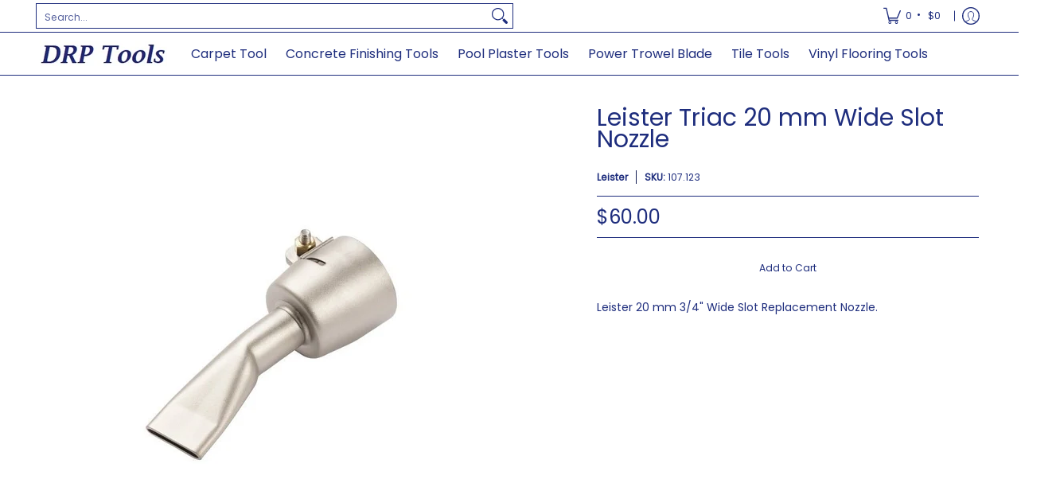

--- FILE ---
content_type: text/javascript
request_url: https://drptools.com/cdn/shop/t/38/assets/script.custom.js?v=151573428181018681401754421518
body_size: -646
content:
//# sourceMappingURL=/cdn/shop/t/38/assets/script.custom.js.map?v=151573428181018681401754421518
